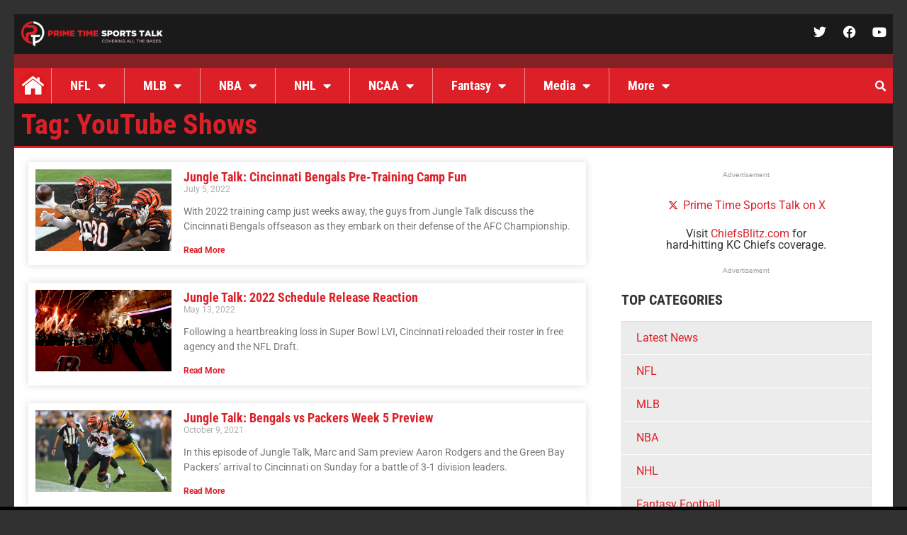

--- FILE ---
content_type: text/css
request_url: https://primetimesportstalk.com/wp-content/uploads/elementor/css/post-225468.css?ver=1768244598
body_size: 442
content:
.elementor-225468 .elementor-element.elementor-element-02e83b1 .elementor-icon-list-icon i{transition:color 0.3s;}.elementor-225468 .elementor-element.elementor-element-02e83b1 .elementor-icon-list-icon svg{transition:fill 0.3s;}.elementor-225468 .elementor-element.elementor-element-02e83b1{--e-icon-list-icon-size:14px;--icon-vertical-offset:0px;}.elementor-225468 .elementor-element.elementor-element-02e83b1 .elementor-icon-list-text{transition:color 0.3s;}.elementor-225468 .elementor-element.elementor-global-221413{text-align:center;}.elementor-225468 .elementor-element.elementor-element-046d828 .elementor-heading-title{font-size:20px;font-weight:bold;text-transform:uppercase;}.elementor-225468 .elementor-element.elementor-element-e47a507 > .elementor-widget-container{background-color:#ECECEC;border-style:solid;border-width:1px 1px 1px 1px;border-color:var( --e-global-color-68b2dba );}.elementor-225468 .elementor-element.elementor-element-e47a507 .elementor-nav-menu--main .elementor-item:hover,
					.elementor-225468 .elementor-element.elementor-element-e47a507 .elementor-nav-menu--main .elementor-item.elementor-item-active,
					.elementor-225468 .elementor-element.elementor-element-e47a507 .elementor-nav-menu--main .elementor-item.highlighted,
					.elementor-225468 .elementor-element.elementor-element-e47a507 .elementor-nav-menu--main .elementor-item:focus{color:var( --e-global-color-3b25fb6 );}.elementor-225468 .elementor-element.elementor-element-e47a507 .elementor-nav-menu--main:not(.e--pointer-framed) .elementor-item:before,
					.elementor-225468 .elementor-element.elementor-element-e47a507 .elementor-nav-menu--main:not(.e--pointer-framed) .elementor-item:after{background-color:#DCDCDC;}.elementor-225468 .elementor-element.elementor-element-e47a507 .e--pointer-framed .elementor-item:before,
					.elementor-225468 .elementor-element.elementor-element-e47a507 .e--pointer-framed .elementor-item:after{border-color:#DCDCDC;}/* Start custom CSS for wp-widget-advads_ad_widget, class: .elementor-element-b840048 */.elementor-225468 .elementor-element.elementor-element-b840048 img{
    max-width: 250px;
}/* End custom CSS */
/* Start custom CSS for global, class: .elementor-global-221413 */.elementor-225468 .elementor-element.elementor-global-221413 a{
    color: rgb(219,38,48) !important;
}/* End custom CSS */
/* Start custom CSS for nav-menu, class: .elementor-element-e47a507 */.elementor-225468 .elementor-element.elementor-element-e47a507 li{
    border-bottom: 1px solid #fff;
}
.elementor-225468 .elementor-element.elementor-element-e47a507 li:last-child{
    border-bottom: none;
}/* End custom CSS */

--- FILE ---
content_type: application/javascript; charset=utf-8
request_url: https://fundingchoicesmessages.google.com/f/AGSKWxUWQYC23W69-QJ1n_qu4UbtbfgodYZQHTFobImcL80AOQTyRyNlnfqgP_Dvu2-fjucjajbHobpFEgEh1aSIuIC7Uj_QfrRVanb2lbdSnggLJOWwgzoURpkI_IN3lLZ53juY6jSEfxJb9MJROjSBZdwXNQZDWuwRJFEjxEEWgVZZhXQmLWZWOM0CpAec/_-Online-ad-.link/ads//js/ads_/ad-300x300./advertise.
body_size: -1294
content:
window['f188f8e5-1baa-44c8-a882-adfe8fadfeeb'] = true;